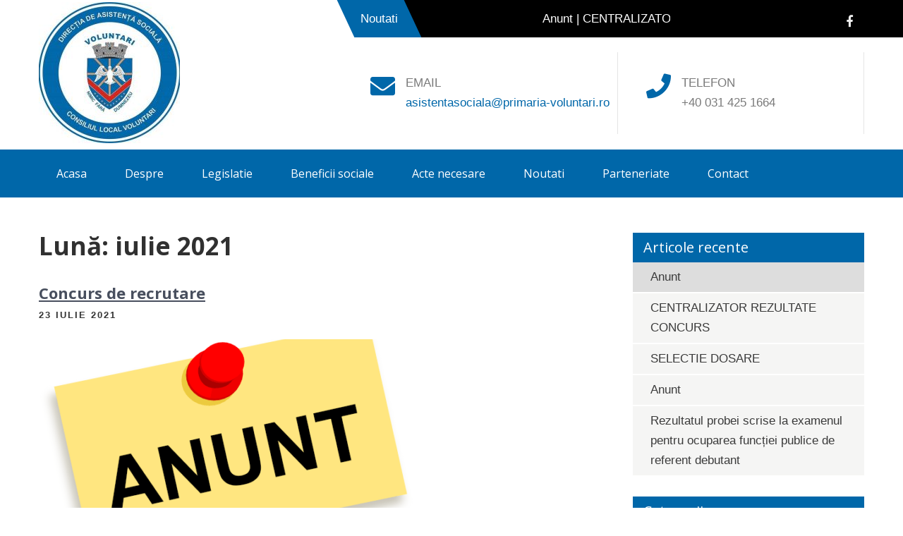

--- FILE ---
content_type: text/html; charset=UTF-8
request_url: https://www.das-voluntari.ro/2021/07/
body_size: 10856
content:
<!DOCTYPE html>

<html lang="ro-RO">

<head>

<meta charset="UTF-8">

<meta name="viewport" content="width=device-width, initial-scale=1">

<link rel="profile" href="http://gmpg.org/xfn/11">


<title>iulie 2021 &#8211; Directia de Asistenta Sociala Voluntari</title>
<meta name='robots' content='max-image-preview:large' />
<link rel='dns-prefetch' href='//fonts.googleapis.com' />
<link rel="alternate" type="application/rss+xml" title="Directia de Asistenta Sociala Voluntari &raquo; Flux" href="https://www.das-voluntari.ro/feed/" />
<link rel="alternate" type="application/rss+xml" title="Directia de Asistenta Sociala Voluntari &raquo; Flux comentarii" href="https://www.das-voluntari.ro/comments/feed/" />
<style id='wp-img-auto-sizes-contain-inline-css' type='text/css'>
img:is([sizes=auto i],[sizes^="auto," i]){contain-intrinsic-size:3000px 1500px}
/*# sourceURL=wp-img-auto-sizes-contain-inline-css */
</style>
<style id='wp-emoji-styles-inline-css' type='text/css'>

	img.wp-smiley, img.emoji {
		display: inline !important;
		border: none !important;
		box-shadow: none !important;
		height: 1em !important;
		width: 1em !important;
		margin: 0 0.07em !important;
		vertical-align: -0.1em !important;
		background: none !important;
		padding: 0 !important;
	}
/*# sourceURL=wp-emoji-styles-inline-css */
</style>
<link rel='stylesheet' id='wp-block-library-css' href='https://www.das-voluntari.ro/wp-includes/css/dist/block-library/style.min.css?ver=1e0b02f8d2eceb2faf8fd4722230bafe' type='text/css' media='all' />
<style id='wp-block-library-theme-inline-css' type='text/css'>
.wp-block-audio :where(figcaption){color:#555;font-size:13px;text-align:center}.is-dark-theme .wp-block-audio :where(figcaption){color:#ffffffa6}.wp-block-audio{margin:0 0 1em}.wp-block-code{border:1px solid #ccc;border-radius:4px;font-family:Menlo,Consolas,monaco,monospace;padding:.8em 1em}.wp-block-embed :where(figcaption){color:#555;font-size:13px;text-align:center}.is-dark-theme .wp-block-embed :where(figcaption){color:#ffffffa6}.wp-block-embed{margin:0 0 1em}.blocks-gallery-caption{color:#555;font-size:13px;text-align:center}.is-dark-theme .blocks-gallery-caption{color:#ffffffa6}:root :where(.wp-block-image figcaption){color:#555;font-size:13px;text-align:center}.is-dark-theme :root :where(.wp-block-image figcaption){color:#ffffffa6}.wp-block-image{margin:0 0 1em}.wp-block-pullquote{border-bottom:4px solid;border-top:4px solid;color:currentColor;margin-bottom:1.75em}.wp-block-pullquote :where(cite),.wp-block-pullquote :where(footer),.wp-block-pullquote__citation{color:currentColor;font-size:.8125em;font-style:normal;text-transform:uppercase}.wp-block-quote{border-left:.25em solid;margin:0 0 1.75em;padding-left:1em}.wp-block-quote cite,.wp-block-quote footer{color:currentColor;font-size:.8125em;font-style:normal;position:relative}.wp-block-quote:where(.has-text-align-right){border-left:none;border-right:.25em solid;padding-left:0;padding-right:1em}.wp-block-quote:where(.has-text-align-center){border:none;padding-left:0}.wp-block-quote.is-large,.wp-block-quote.is-style-large,.wp-block-quote:where(.is-style-plain){border:none}.wp-block-search .wp-block-search__label{font-weight:700}.wp-block-search__button{border:1px solid #ccc;padding:.375em .625em}:where(.wp-block-group.has-background){padding:1.25em 2.375em}.wp-block-separator.has-css-opacity{opacity:.4}.wp-block-separator{border:none;border-bottom:2px solid;margin-left:auto;margin-right:auto}.wp-block-separator.has-alpha-channel-opacity{opacity:1}.wp-block-separator:not(.is-style-wide):not(.is-style-dots){width:100px}.wp-block-separator.has-background:not(.is-style-dots){border-bottom:none;height:1px}.wp-block-separator.has-background:not(.is-style-wide):not(.is-style-dots){height:2px}.wp-block-table{margin:0 0 1em}.wp-block-table td,.wp-block-table th{word-break:normal}.wp-block-table :where(figcaption){color:#555;font-size:13px;text-align:center}.is-dark-theme .wp-block-table :where(figcaption){color:#ffffffa6}.wp-block-video :where(figcaption){color:#555;font-size:13px;text-align:center}.is-dark-theme .wp-block-video :where(figcaption){color:#ffffffa6}.wp-block-video{margin:0 0 1em}:root :where(.wp-block-template-part.has-background){margin-bottom:0;margin-top:0;padding:1.25em 2.375em}
/*# sourceURL=/wp-includes/css/dist/block-library/theme.min.css */
</style>
<style id='classic-theme-styles-inline-css' type='text/css'>
/*! This file is auto-generated */
.wp-block-button__link{color:#fff;background-color:#32373c;border-radius:9999px;box-shadow:none;text-decoration:none;padding:calc(.667em + 2px) calc(1.333em + 2px);font-size:1.125em}.wp-block-file__button{background:#32373c;color:#fff;text-decoration:none}
/*# sourceURL=/wp-includes/css/classic-themes.min.css */
</style>
<style id='pdfemb-pdf-embedder-viewer-style-inline-css' type='text/css'>
.wp-block-pdfemb-pdf-embedder-viewer{max-width:none}

/*# sourceURL=https://www.das-voluntari.ro/wp-content/plugins/pdf-embedder/block/build/style-index.css */
</style>
<style id='global-styles-inline-css' type='text/css'>
:root{--wp--preset--aspect-ratio--square: 1;--wp--preset--aspect-ratio--4-3: 4/3;--wp--preset--aspect-ratio--3-4: 3/4;--wp--preset--aspect-ratio--3-2: 3/2;--wp--preset--aspect-ratio--2-3: 2/3;--wp--preset--aspect-ratio--16-9: 16/9;--wp--preset--aspect-ratio--9-16: 9/16;--wp--preset--color--black: #000000;--wp--preset--color--cyan-bluish-gray: #abb8c3;--wp--preset--color--white: #ffffff;--wp--preset--color--pale-pink: #f78da7;--wp--preset--color--vivid-red: #cf2e2e;--wp--preset--color--luminous-vivid-orange: #ff6900;--wp--preset--color--luminous-vivid-amber: #fcb900;--wp--preset--color--light-green-cyan: #7bdcb5;--wp--preset--color--vivid-green-cyan: #00d084;--wp--preset--color--pale-cyan-blue: #8ed1fc;--wp--preset--color--vivid-cyan-blue: #0693e3;--wp--preset--color--vivid-purple: #9b51e0;--wp--preset--gradient--vivid-cyan-blue-to-vivid-purple: linear-gradient(135deg,rgb(6,147,227) 0%,rgb(155,81,224) 100%);--wp--preset--gradient--light-green-cyan-to-vivid-green-cyan: linear-gradient(135deg,rgb(122,220,180) 0%,rgb(0,208,130) 100%);--wp--preset--gradient--luminous-vivid-amber-to-luminous-vivid-orange: linear-gradient(135deg,rgb(252,185,0) 0%,rgb(255,105,0) 100%);--wp--preset--gradient--luminous-vivid-orange-to-vivid-red: linear-gradient(135deg,rgb(255,105,0) 0%,rgb(207,46,46) 100%);--wp--preset--gradient--very-light-gray-to-cyan-bluish-gray: linear-gradient(135deg,rgb(238,238,238) 0%,rgb(169,184,195) 100%);--wp--preset--gradient--cool-to-warm-spectrum: linear-gradient(135deg,rgb(74,234,220) 0%,rgb(151,120,209) 20%,rgb(207,42,186) 40%,rgb(238,44,130) 60%,rgb(251,105,98) 80%,rgb(254,248,76) 100%);--wp--preset--gradient--blush-light-purple: linear-gradient(135deg,rgb(255,206,236) 0%,rgb(152,150,240) 100%);--wp--preset--gradient--blush-bordeaux: linear-gradient(135deg,rgb(254,205,165) 0%,rgb(254,45,45) 50%,rgb(107,0,62) 100%);--wp--preset--gradient--luminous-dusk: linear-gradient(135deg,rgb(255,203,112) 0%,rgb(199,81,192) 50%,rgb(65,88,208) 100%);--wp--preset--gradient--pale-ocean: linear-gradient(135deg,rgb(255,245,203) 0%,rgb(182,227,212) 50%,rgb(51,167,181) 100%);--wp--preset--gradient--electric-grass: linear-gradient(135deg,rgb(202,248,128) 0%,rgb(113,206,126) 100%);--wp--preset--gradient--midnight: linear-gradient(135deg,rgb(2,3,129) 0%,rgb(40,116,252) 100%);--wp--preset--font-size--small: 13px;--wp--preset--font-size--medium: 20px;--wp--preset--font-size--large: 36px;--wp--preset--font-size--x-large: 42px;--wp--preset--spacing--20: 0.44rem;--wp--preset--spacing--30: 0.67rem;--wp--preset--spacing--40: 1rem;--wp--preset--spacing--50: 1.5rem;--wp--preset--spacing--60: 2.25rem;--wp--preset--spacing--70: 3.38rem;--wp--preset--spacing--80: 5.06rem;--wp--preset--shadow--natural: 6px 6px 9px rgba(0, 0, 0, 0.2);--wp--preset--shadow--deep: 12px 12px 50px rgba(0, 0, 0, 0.4);--wp--preset--shadow--sharp: 6px 6px 0px rgba(0, 0, 0, 0.2);--wp--preset--shadow--outlined: 6px 6px 0px -3px rgb(255, 255, 255), 6px 6px rgb(0, 0, 0);--wp--preset--shadow--crisp: 6px 6px 0px rgb(0, 0, 0);}:where(.is-layout-flex){gap: 0.5em;}:where(.is-layout-grid){gap: 0.5em;}body .is-layout-flex{display: flex;}.is-layout-flex{flex-wrap: wrap;align-items: center;}.is-layout-flex > :is(*, div){margin: 0;}body .is-layout-grid{display: grid;}.is-layout-grid > :is(*, div){margin: 0;}:where(.wp-block-columns.is-layout-flex){gap: 2em;}:where(.wp-block-columns.is-layout-grid){gap: 2em;}:where(.wp-block-post-template.is-layout-flex){gap: 1.25em;}:where(.wp-block-post-template.is-layout-grid){gap: 1.25em;}.has-black-color{color: var(--wp--preset--color--black) !important;}.has-cyan-bluish-gray-color{color: var(--wp--preset--color--cyan-bluish-gray) !important;}.has-white-color{color: var(--wp--preset--color--white) !important;}.has-pale-pink-color{color: var(--wp--preset--color--pale-pink) !important;}.has-vivid-red-color{color: var(--wp--preset--color--vivid-red) !important;}.has-luminous-vivid-orange-color{color: var(--wp--preset--color--luminous-vivid-orange) !important;}.has-luminous-vivid-amber-color{color: var(--wp--preset--color--luminous-vivid-amber) !important;}.has-light-green-cyan-color{color: var(--wp--preset--color--light-green-cyan) !important;}.has-vivid-green-cyan-color{color: var(--wp--preset--color--vivid-green-cyan) !important;}.has-pale-cyan-blue-color{color: var(--wp--preset--color--pale-cyan-blue) !important;}.has-vivid-cyan-blue-color{color: var(--wp--preset--color--vivid-cyan-blue) !important;}.has-vivid-purple-color{color: var(--wp--preset--color--vivid-purple) !important;}.has-black-background-color{background-color: var(--wp--preset--color--black) !important;}.has-cyan-bluish-gray-background-color{background-color: var(--wp--preset--color--cyan-bluish-gray) !important;}.has-white-background-color{background-color: var(--wp--preset--color--white) !important;}.has-pale-pink-background-color{background-color: var(--wp--preset--color--pale-pink) !important;}.has-vivid-red-background-color{background-color: var(--wp--preset--color--vivid-red) !important;}.has-luminous-vivid-orange-background-color{background-color: var(--wp--preset--color--luminous-vivid-orange) !important;}.has-luminous-vivid-amber-background-color{background-color: var(--wp--preset--color--luminous-vivid-amber) !important;}.has-light-green-cyan-background-color{background-color: var(--wp--preset--color--light-green-cyan) !important;}.has-vivid-green-cyan-background-color{background-color: var(--wp--preset--color--vivid-green-cyan) !important;}.has-pale-cyan-blue-background-color{background-color: var(--wp--preset--color--pale-cyan-blue) !important;}.has-vivid-cyan-blue-background-color{background-color: var(--wp--preset--color--vivid-cyan-blue) !important;}.has-vivid-purple-background-color{background-color: var(--wp--preset--color--vivid-purple) !important;}.has-black-border-color{border-color: var(--wp--preset--color--black) !important;}.has-cyan-bluish-gray-border-color{border-color: var(--wp--preset--color--cyan-bluish-gray) !important;}.has-white-border-color{border-color: var(--wp--preset--color--white) !important;}.has-pale-pink-border-color{border-color: var(--wp--preset--color--pale-pink) !important;}.has-vivid-red-border-color{border-color: var(--wp--preset--color--vivid-red) !important;}.has-luminous-vivid-orange-border-color{border-color: var(--wp--preset--color--luminous-vivid-orange) !important;}.has-luminous-vivid-amber-border-color{border-color: var(--wp--preset--color--luminous-vivid-amber) !important;}.has-light-green-cyan-border-color{border-color: var(--wp--preset--color--light-green-cyan) !important;}.has-vivid-green-cyan-border-color{border-color: var(--wp--preset--color--vivid-green-cyan) !important;}.has-pale-cyan-blue-border-color{border-color: var(--wp--preset--color--pale-cyan-blue) !important;}.has-vivid-cyan-blue-border-color{border-color: var(--wp--preset--color--vivid-cyan-blue) !important;}.has-vivid-purple-border-color{border-color: var(--wp--preset--color--vivid-purple) !important;}.has-vivid-cyan-blue-to-vivid-purple-gradient-background{background: var(--wp--preset--gradient--vivid-cyan-blue-to-vivid-purple) !important;}.has-light-green-cyan-to-vivid-green-cyan-gradient-background{background: var(--wp--preset--gradient--light-green-cyan-to-vivid-green-cyan) !important;}.has-luminous-vivid-amber-to-luminous-vivid-orange-gradient-background{background: var(--wp--preset--gradient--luminous-vivid-amber-to-luminous-vivid-orange) !important;}.has-luminous-vivid-orange-to-vivid-red-gradient-background{background: var(--wp--preset--gradient--luminous-vivid-orange-to-vivid-red) !important;}.has-very-light-gray-to-cyan-bluish-gray-gradient-background{background: var(--wp--preset--gradient--very-light-gray-to-cyan-bluish-gray) !important;}.has-cool-to-warm-spectrum-gradient-background{background: var(--wp--preset--gradient--cool-to-warm-spectrum) !important;}.has-blush-light-purple-gradient-background{background: var(--wp--preset--gradient--blush-light-purple) !important;}.has-blush-bordeaux-gradient-background{background: var(--wp--preset--gradient--blush-bordeaux) !important;}.has-luminous-dusk-gradient-background{background: var(--wp--preset--gradient--luminous-dusk) !important;}.has-pale-ocean-gradient-background{background: var(--wp--preset--gradient--pale-ocean) !important;}.has-electric-grass-gradient-background{background: var(--wp--preset--gradient--electric-grass) !important;}.has-midnight-gradient-background{background: var(--wp--preset--gradient--midnight) !important;}.has-small-font-size{font-size: var(--wp--preset--font-size--small) !important;}.has-medium-font-size{font-size: var(--wp--preset--font-size--medium) !important;}.has-large-font-size{font-size: var(--wp--preset--font-size--large) !important;}.has-x-large-font-size{font-size: var(--wp--preset--font-size--x-large) !important;}
:where(.wp-block-post-template.is-layout-flex){gap: 1.25em;}:where(.wp-block-post-template.is-layout-grid){gap: 1.25em;}
:where(.wp-block-term-template.is-layout-flex){gap: 1.25em;}:where(.wp-block-term-template.is-layout-grid){gap: 1.25em;}
:where(.wp-block-columns.is-layout-flex){gap: 2em;}:where(.wp-block-columns.is-layout-grid){gap: 2em;}
:root :where(.wp-block-pullquote){font-size: 1.5em;line-height: 1.6;}
/*# sourceURL=global-styles-inline-css */
</style>
<link rel='stylesheet' id='parent-style-css' href='https://www.das-voluntari.ro/wp-content/themes/social-care-lite/style.css?ver=1e0b02f8d2eceb2faf8fd4722230bafe' type='text/css' media='all' />
<link rel='stylesheet' id='social-care-lite-font-css' href='//fonts.googleapis.com/css?family=Assistant%3A300%2C400%2C600%7COpen+Sans%3A400%2C600%2C700%2C800&#038;ver=1e0b02f8d2eceb2faf8fd4722230bafe' type='text/css' media='all' />
<link rel='stylesheet' id='social-care-lite-basic-style-css' href='https://www.das-voluntari.ro/wp-content/themes/das-voluntari/style.css?ver=1e0b02f8d2eceb2faf8fd4722230bafe' type='text/css' media='all' />
<link rel='stylesheet' id='nivo-slider-css' href='https://www.das-voluntari.ro/wp-content/themes/social-care-lite/css/nivo-slider.css?ver=1e0b02f8d2eceb2faf8fd4722230bafe' type='text/css' media='all' />
<link rel='stylesheet' id='fontawesome-all-style-css' href='https://www.das-voluntari.ro/wp-content/themes/social-care-lite/fontsawesome/css/fontawesome-all.css?ver=1e0b02f8d2eceb2faf8fd4722230bafe' type='text/css' media='all' />
<link rel='stylesheet' id='social-care-lite-responsive-css' href='https://www.das-voluntari.ro/wp-content/themes/social-care-lite/css/responsive.css?ver=1e0b02f8d2eceb2faf8fd4722230bafe' type='text/css' media='all' />
<link rel='stylesheet' id='elementor-frontend-css' href='https://www.das-voluntari.ro/wp-content/plugins/elementor/assets/css/frontend.min.css?ver=3.34.4' type='text/css' media='all' />
<link rel='stylesheet' id='eael-general-css' href='https://www.das-voluntari.ro/wp-content/plugins/essential-addons-for-elementor-lite/assets/front-end/css/view/general.min.css?ver=6.5.9' type='text/css' media='all' />
<script type="text/javascript" src="https://www.das-voluntari.ro/wp-includes/js/jquery/jquery.min.js?ver=3.7.1" id="jquery-core-js"></script>
<script type="text/javascript" src="https://www.das-voluntari.ro/wp-includes/js/jquery/jquery-migrate.min.js?ver=3.4.1" id="jquery-migrate-js"></script>
<script type="text/javascript" src="https://www.das-voluntari.ro/wp-content/themes/social-care-lite/js/jquery.nivo.slider.js?ver=1e0b02f8d2eceb2faf8fd4722230bafe" id="jquery-nivo-slider-js"></script>
<script type="text/javascript" src="https://www.das-voluntari.ro/wp-content/themes/social-care-lite/js/editable.js?ver=1e0b02f8d2eceb2faf8fd4722230bafe" id="social-care-lite-editable-js"></script>
<link rel="https://api.w.org/" href="https://www.das-voluntari.ro/wp-json/" /><link rel="EditURI" type="application/rsd+xml" title="RSD" href="https://www.das-voluntari.ro/xmlrpc.php?rsd" />

	<style type="text/css"> 					
        a, .blogpost_lyout h2 a:hover,
        #sidebar ul li a:hover,								
        .blogpost_lyout h3 a:hover,
		.aboutus_contentcol h3 span,					
        .recent-post h6:hover,
		.header-socialicons a:hover,       						
        .postmeta a:hover,		
        .button:hover,
		.infobox i,			
		.features_column:hover h3 a,		
		.fivecol_missionbx:hover h3 a,		           
		.footer-wrapper h2 span,
		.footer-wrapper ul li a:hover, 
		.footer-wrapper ul li.current_page_item a        				
            { color:#0067a9;}					 
            
        .pagination ul li .current, .pagination ul li a:hover, 
        #commentform input#submit:hover,		
        .nivo-controlNav a.active,				
        .learnmore,
		.news-title,
		.header-navigation,		
		.donatenow,
		h3.widget-title,
		.features_column:hover .imagebox,
		.nivo-caption .slide_more, 		
		.fivecol_missionbx .pagereadmore,												
        #sidebar .search-form input.search-submit,				
        .wpcf7 input[type='submit'],				
        nav.pagination .page-numbers.current,
        .toggle a	
            { background-color:#0067a9;}
			
		.nivo-caption .slide_more:hover,
		.infobox i,	
		.tagcloud a:hover,
		.mainhdrnav ul li ul li,	
		.features_column .imagebox,
		blockquote	        
            { border-color:#0067a9;}	
			
	   .mainhdrnav ul li a:hover, 
	   .mainhdrnav ul li.current-menu-item a,
	   .mainhdrnav ul li.current-menu-parent a.parent,
	   .mainhdrnav ul li.current-menu-item ul.sub-menu li a:hover	,
	   .mainhdrnav ul li ul        
            { background-color:#1e73be;}		
					
			
         	
    </style> 
<meta name="generator" content="Elementor 3.34.4; features: additional_custom_breakpoints; settings: css_print_method-external, google_font-enabled, font_display-auto">
			<style>
				.e-con.e-parent:nth-of-type(n+4):not(.e-lazyloaded):not(.e-no-lazyload),
				.e-con.e-parent:nth-of-type(n+4):not(.e-lazyloaded):not(.e-no-lazyload) * {
					background-image: none !important;
				}
				@media screen and (max-height: 1024px) {
					.e-con.e-parent:nth-of-type(n+3):not(.e-lazyloaded):not(.e-no-lazyload),
					.e-con.e-parent:nth-of-type(n+3):not(.e-lazyloaded):not(.e-no-lazyload) * {
						background-image: none !important;
					}
				}
				@media screen and (max-height: 640px) {
					.e-con.e-parent:nth-of-type(n+2):not(.e-lazyloaded):not(.e-no-lazyload),
					.e-con.e-parent:nth-of-type(n+2):not(.e-lazyloaded):not(.e-no-lazyload) * {
						background-image: none !important;
					}
				}
			</style>
				<style type="text/css">
			.site-header{
			background: url() no-repeat;
			background-position: center top;
		}
		.logo h1 a { color:#blank;}
		
	</style>
    
        <style type="text/css">
		.logo {
			margin: 0 auto 0 0;
		}

		.logo h1,
		.logo p{
			clip: rect(1px, 1px, 1px, 1px);
			position: absolute;
		}
    </style>
    
	<link rel="icon" href="https://www.das-voluntari.ro/wp-content/uploads/2020/03/cropped-logo-das-1-32x32.jpg" sizes="32x32" />
<link rel="icon" href="https://www.das-voluntari.ro/wp-content/uploads/2020/03/cropped-logo-das-1-192x192.jpg" sizes="192x192" />
<link rel="apple-touch-icon" href="https://www.das-voluntari.ro/wp-content/uploads/2020/03/cropped-logo-das-1-180x180.jpg" />
<meta name="msapplication-TileImage" content="https://www.das-voluntari.ro/wp-content/uploads/2020/03/cropped-logo-das-1-270x270.jpg" />
		<style type="text/css" id="wp-custom-css">
			.elementor hr {margin:10px 0 15px 0!important;}
.post-139 ul li {text-transform:capitalize;}		</style>
		
</head>

<body class="archive date wp-custom-logo wp-embed-responsive wp-theme-social-care-lite wp-child-theme-das-voluntari elementor-default elementor-kit-13">


<a class="skip-link screen-reader-text" href="#sc_innerpage_wrap">

Skip to content
</a>


<div id="sitelayout_type" >




<div class="site-header siteinner">  

<div class="header-top">

  <div class="container"> 

    <div class="left">

    

    <div class="news-marquee">

       <div class="news-title"><span>Noutati</span></div>

       <marquee behavior="scroll" direction="left" onMouseOver="this.stop();" onMouseOut="this.start();">


     <a href="https://www.das-voluntari.ro/1529-2/" rel="bookmark">Anunt</a> |
<a href="https://www.das-voluntari.ro/centralizator-rezultate-concurs/" rel="bookmark">CENTRALIZATOR REZULTATE CONCURS</a> |
<a href="https://www.das-voluntari.ro/selectie-dosare/" rel="bookmark">SELECTIE DOSARE</a> |
<a href="https://www.das-voluntari.ro/anunt-65/" rel="bookmark">Anunt</a> |
<a href="https://www.das-voluntari.ro/rezultatul-probei-scrise-la-examenul-pentru-ocuparea-functiei-publice-de-referent-debutant/" rel="bookmark">Rezultatul probei scrise la examenul pentru ocuparea funcției publice de referent debutant</a> |
<a href="https://www.das-voluntari.ro/rezultat-selectie-dosare-5/" rel="bookmark">Rezultat selecție dosare</a> |
<a href="https://www.das-voluntari.ro/anunt-64/" rel="bookmark">ANUNT</a> |
<a href="https://www.das-voluntari.ro/anunt-concurs-functie-publica-referent/" rel="bookmark">Anunț concurs funcție publică &#8211; referent</a> |
<a href="https://www.das-voluntari.ro/sprijin-pentru-cuplurile-mama-nou-nascut-defavorizate/" rel="bookmark">Sprijin pentru cuplurile mamă – nou-născut defavorizate</a> |
<a href="https://www.das-voluntari.ro/centralizatorul-rezultatelor-la-concursul-de-recrutare-2/" rel="bookmark">Centralizatorul rezultatelor la concursul de recrutare</a> |


       </marquee>

    </div>

    

    

    </div> 

    <div class="right">

       

           <div class="header-socialicons">                                                

                   
                    <a title="facebook" class="fab fa-facebook-f" target="_blank" href="https://www.facebook.com/pg/DAS.Voluntari"></a>

                   
                

                   
            

                  
            

                                    

         </div><!--end .header-socialicons--> 

       

    </div>  

    <div class="clear"></div>  

  </div><!-- .container -->  

</div>    

<div class="container">  

     <div class="logo">

        <a href="https://www.das-voluntari.ro/" class="custom-logo-link" rel="home"><img width="200" height="200" src="https://www.das-voluntari.ro/wp-content/uploads/2020/03/cropped-logo-das.jpg" class="custom-logo" alt="Directia de Asistenta Sociala Voluntari" decoding="async" /></a>
           <h1><a href="https://www.das-voluntari.ro/" rel="home">Directia de Asistenta Sociala Voluntari</a></h1>

            
        </div><!-- logo -->

        

       <div class="header_right">

         

              

               <div class="infobox">

                 <i class="fas fa-envelope"></i>

                 <span><div class="statictext">EMAIL </div>

                 <a href="mailto:asistentasociala@primaria-voluntari.ro">asistentasociala@primaria-voluntari.ro</a></span>

                </div>

               
               

                

                <div class="infobox left-right-border">

                 <i class="fas fa-phone"></i>

                 <span><div class="statictext">TELEFON</div>

				 +40 031 425 1664</span>

                </div>

                

               

                             

                     

        </div><!--.header_right -->

      <div class="clear"></div>  

 

  </div><!-- .container -->  

  </div><!--.site-header --> 

  

  <div class="header-navigation">

   	 <div class="container">

     	<div class="toggle">

         <a class="toggleMenu" href="#">Menu</a>

       </div><!-- toggle --> 

       <div class="mainhdrnav">                   

         <div class="menu-meniu-principal-container"><ul id="menu-meniu-principal" class="menu"><li id="menu-item-19" class="menu-item menu-item-type-post_type menu-item-object-page menu-item-home menu-item-19"><a href="https://www.das-voluntari.ro/">Acasa</a></li>
<li id="menu-item-18" class="menu-item menu-item-type-post_type menu-item-object-page menu-item-has-children menu-item-18"><a href="https://www.das-voluntari.ro/despre/">Despre</a>
<ul class="sub-menu">
	<li id="menu-item-41" class="menu-item menu-item-type-post_type menu-item-object-page menu-item-41"><a href="https://www.das-voluntari.ro/organigrama/">Organigrama</a></li>
	<li id="menu-item-42" class="menu-item menu-item-type-post_type menu-item-object-page menu-item-42"><a href="https://www.das-voluntari.ro/regulament/">Regulament</a></li>
	<li id="menu-item-40" class="menu-item menu-item-type-post_type menu-item-object-page menu-item-40"><a href="https://www.das-voluntari.ro/certificat-de-acreditare/">Certificat de acreditare</a></li>
	<li id="menu-item-200" class="menu-item menu-item-type-post_type menu-item-object-page menu-item-200"><a href="https://www.das-voluntari.ro/declaratii-avere-interese/">Declaratii de Avere si Interese</a></li>
	<li id="menu-item-111" class="menu-item menu-item-type-post_type menu-item-object-page menu-item-111"><a href="https://www.das-voluntari.ro/salarizare-personal/">Salarizare personal</a></li>
	<li id="menu-item-432" class="menu-item menu-item-type-post_type menu-item-object-page menu-item-432"><a href="https://www.das-voluntari.ro/despre/functiile-platite-din-fonduri-publice/">Funcțiile plătite din fonduri publice</a></li>
	<li id="menu-item-1413" class="menu-item menu-item-type-post_type menu-item-object-page menu-item-1413"><a href="https://www.das-voluntari.ro/rapoarte/">Rapoarte</a></li>
</ul>
</li>
<li id="menu-item-96" class="menu-item menu-item-type-post_type menu-item-object-page menu-item-96"><a href="https://www.das-voluntari.ro/legislatie/">Legislatie</a></li>
<li id="menu-item-1113" class="menu-item menu-item-type-custom menu-item-object-custom menu-item-has-children menu-item-1113"><a href="#">Beneficii sociale</a>
<ul class="sub-menu">
	<li id="menu-item-1114" class="menu-item menu-item-type-post_type menu-item-object-page menu-item-1114"><a href="https://www.das-voluntari.ro/venit-minim-de-incluziune/">Venit minim de incluziune</a></li>
	<li id="menu-item-1178" class="menu-item menu-item-type-post_type menu-item-object-page menu-item-1178"><a href="https://www.das-voluntari.ro/decont-abonamente-transport/">Decont abonamente transport</a></li>
</ul>
</li>
<li id="menu-item-134" class="menu-item menu-item-type-custom menu-item-object-custom menu-item-has-children menu-item-134"><a href="#">Acte necesare</a>
<ul class="sub-menu">
	<li id="menu-item-137" class="menu-item menu-item-type-post_type menu-item-object-page menu-item-137"><a href="https://www.das-voluntari.ro/alocatie-de-stat/">Alocație de stat</a></li>
	<li id="menu-item-135" class="menu-item menu-item-type-post_type menu-item-object-page menu-item-135"><a href="https://www.das-voluntari.ro/indemnizatie-crestere-copil/">Indemnizație creștere copil</a></li>
	<li id="menu-item-136" class="menu-item menu-item-type-post_type menu-item-object-page menu-item-136"><a href="https://www.das-voluntari.ro/stimulent-de-insertie/">Stimulent de inserție</a></li>
	<li id="menu-item-335" class="menu-item menu-item-type-post_type menu-item-object-page menu-item-335"><a href="https://www.das-voluntari.ro/reinscriere-inscriere-cresa/">Reînscriere/înscriere creșă</a></li>
</ul>
</li>
<li id="menu-item-83" class="menu-item menu-item-type-post_type menu-item-object-page menu-item-83"><a href="https://www.das-voluntari.ro/noutati/">Noutati</a></li>
<li id="menu-item-1040" class="menu-item menu-item-type-post_type menu-item-object-page menu-item-1040"><a href="https://www.das-voluntari.ro/parteneriate/">Parteneriate</a></li>
<li id="menu-item-72" class="menu-item menu-item-type-post_type menu-item-object-page menu-item-72"><a href="https://www.das-voluntari.ro/contact/">Contact</a></li>
</ul></div>
       </div><!--.mainhdrnav -->

           

     <div class="clear"></div>

   </div><!-- .container-->      

  </div><!-- .header-navigation -->

  


       

        


<div class="container">
     <div id="sc_innerpage_wrap">
        <section class="sc_innerpage_contentbx">
			                <header class="page-header">
                     <h1 class="entry-title">Lună: <span>iulie 2021</span></h1> 
                </header><!-- .page-header -->
				<div class="defaultpost_lyout">
					                                             <div class="blogpost_lyout">
    <article id="post-345" class="post-345 post type-post status-publish format-standard has-post-thumbnail hentry category-anunturi category-noutati">  
        
        <header class="entry-header">           
            <h3><a href="https://www.das-voluntari.ro/concurs-de-recrutare-2/" rel="bookmark">Concurs de recrutare</a></h3>
                            <div class="postmeta">
                    <div class="post-date">23 iulie 2021</div><!-- post-date --> 
                                                                         
                </div><!-- postmeta -->
                    </header><!-- .entry-header -->
        
         			<div class="post-thumb">
            <a href="https://www.das-voluntari.ro/concurs-de-recrutare-2/"><img fetchpriority="high" width="532" height="310" src="https://www.das-voluntari.ro/wp-content/uploads/2020/11/anunt-532x365-532x310-1.png" class="attachment-post-thumbnail size-post-thumbnail wp-post-image" alt="" decoding="async" /></a>
			</div>
		 
          
                <div class="entry-summary">
           	<a href="https://www.das-voluntari.ro/wp-content/uploads/2021/07/Anunt-Site-2.pdf" class="pdfemb-viewer" style="" data-width="max" data-height="max" data-toolbar="bottom" data-toolbar-fixed="off">Anunt Site (2)</a>
 
                         
        </div><!-- .entry-summary -->
                <div class="clear"></div>
    </article><!-- #post-## -->
</div><!-- .blogpost_lyout-->                                       
                </div>
                                    </section>
       <div id="sidebar">    
    
		<aside id="recent-posts-2" class="widget widget_recent_entries">
		<h3 class="widget-title">Articole recente</h3>
		<ul>
											<li>
					<a href="https://www.das-voluntari.ro/1529-2/">Anunt</a>
									</li>
											<li>
					<a href="https://www.das-voluntari.ro/centralizator-rezultate-concurs/">CENTRALIZATOR REZULTATE CONCURS</a>
									</li>
											<li>
					<a href="https://www.das-voluntari.ro/selectie-dosare/">SELECTIE DOSARE</a>
									</li>
											<li>
					<a href="https://www.das-voluntari.ro/anunt-65/">Anunt</a>
									</li>
											<li>
					<a href="https://www.das-voluntari.ro/rezultatul-probei-scrise-la-examenul-pentru-ocuparea-functiei-publice-de-referent-debutant/">Rezultatul probei scrise la examenul pentru ocuparea funcției publice de referent debutant</a>
									</li>
					</ul>

		</aside><aside id="categories-2" class="widget widget_categories"><h3 class="widget-title">Categorii</h3>
			<ul>
					<li class="cat-item cat-item-4"><a href="https://www.das-voluntari.ro/category/anunturi/">Anunturi</a>
</li>
	<li class="cat-item cat-item-1"><a href="https://www.das-voluntari.ro/category/noutati/">Noutati</a>
</li>
			</ul>

			</aside><aside id="search-2" class="widget widget_search"><h3 class="widget-title">Cauta in site</h3><form role="search" method="get" class="search-form" action="https://www.das-voluntari.ro/">
	<label>
		<input type="search" class="search-field" placeholder="Search..." value="" name="s">
	</label>
	<input type="submit" class="search-submit" value="Search">
</form>
</aside><aside id="archives-2" class="widget widget_archive"><h3 class="widget-title">Arhive</h3>		<label class="screen-reader-text" for="archives-dropdown-2">Arhive</label>
		<select id="archives-dropdown-2" name="archive-dropdown">
			
			<option value="">Selectează luna</option>
				<option value='https://www.das-voluntari.ro/2025/12/'> decembrie 2025 &nbsp;(5)</option>
	<option value='https://www.das-voluntari.ro/2025/11/'> noiembrie 2025 &nbsp;(3)</option>
	<option value='https://www.das-voluntari.ro/2025/10/'> octombrie 2025 &nbsp;(3)</option>
	<option value='https://www.das-voluntari.ro/2025/09/'> septembrie 2025 &nbsp;(5)</option>
	<option value='https://www.das-voluntari.ro/2025/08/'> august 2025 &nbsp;(7)</option>
	<option value='https://www.das-voluntari.ro/2025/05/'> mai 2025 &nbsp;(4)</option>
	<option value='https://www.das-voluntari.ro/2025/04/'> aprilie 2025 &nbsp;(1)</option>
	<option value='https://www.das-voluntari.ro/2024/12/'> decembrie 2024 &nbsp;(6)</option>
	<option value='https://www.das-voluntari.ro/2024/11/'> noiembrie 2024 &nbsp;(12)</option>
	<option value='https://www.das-voluntari.ro/2024/10/'> octombrie 2024 &nbsp;(2)</option>
	<option value='https://www.das-voluntari.ro/2024/09/'> septembrie 2024 &nbsp;(5)</option>
	<option value='https://www.das-voluntari.ro/2024/08/'> august 2024 &nbsp;(1)</option>
	<option value='https://www.das-voluntari.ro/2024/07/'> iulie 2024 &nbsp;(1)</option>
	<option value='https://www.das-voluntari.ro/2024/06/'> iunie 2024 &nbsp;(2)</option>
	<option value='https://www.das-voluntari.ro/2024/05/'> mai 2024 &nbsp;(5)</option>
	<option value='https://www.das-voluntari.ro/2024/04/'> aprilie 2024 &nbsp;(7)</option>
	<option value='https://www.das-voluntari.ro/2024/03/'> martie 2024 &nbsp;(5)</option>
	<option value='https://www.das-voluntari.ro/2024/02/'> februarie 2024 &nbsp;(7)</option>
	<option value='https://www.das-voluntari.ro/2024/01/'> ianuarie 2024 &nbsp;(2)</option>
	<option value='https://www.das-voluntari.ro/2023/12/'> decembrie 2023 &nbsp;(5)</option>
	<option value='https://www.das-voluntari.ro/2023/11/'> noiembrie 2023 &nbsp;(1)</option>
	<option value='https://www.das-voluntari.ro/2023/10/'> octombrie 2023 &nbsp;(6)</option>
	<option value='https://www.das-voluntari.ro/2023/09/'> septembrie 2023 &nbsp;(4)</option>
	<option value='https://www.das-voluntari.ro/2023/07/'> iulie 2023 &nbsp;(1)</option>
	<option value='https://www.das-voluntari.ro/2023/06/'> iunie 2023 &nbsp;(2)</option>
	<option value='https://www.das-voluntari.ro/2023/05/'> mai 2023 &nbsp;(7)</option>
	<option value='https://www.das-voluntari.ro/2023/04/'> aprilie 2023 &nbsp;(7)</option>
	<option value='https://www.das-voluntari.ro/2023/01/'> ianuarie 2023 &nbsp;(4)</option>
	<option value='https://www.das-voluntari.ro/2022/10/'> octombrie 2022 &nbsp;(4)</option>
	<option value='https://www.das-voluntari.ro/2022/09/'> septembrie 2022 &nbsp;(2)</option>
	<option value='https://www.das-voluntari.ro/2022/08/'> august 2022 &nbsp;(8)</option>
	<option value='https://www.das-voluntari.ro/2022/07/'> iulie 2022 &nbsp;(8)</option>
	<option value='https://www.das-voluntari.ro/2022/05/'> mai 2022 &nbsp;(9)</option>
	<option value='https://www.das-voluntari.ro/2022/04/'> aprilie 2022 &nbsp;(4)</option>
	<option value='https://www.das-voluntari.ro/2022/03/'> martie 2022 &nbsp;(6)</option>
	<option value='https://www.das-voluntari.ro/2022/02/'> februarie 2022 &nbsp;(3)</option>
	<option value='https://www.das-voluntari.ro/2022/01/'> ianuarie 2022 &nbsp;(3)</option>
	<option value='https://www.das-voluntari.ro/2021/12/'> decembrie 2021 &nbsp;(8)</option>
	<option value='https://www.das-voluntari.ro/2021/11/'> noiembrie 2021 &nbsp;(6)</option>
	<option value='https://www.das-voluntari.ro/2021/10/'> octombrie 2021 &nbsp;(6)</option>
	<option value='https://www.das-voluntari.ro/2021/09/'> septembrie 2021 &nbsp;(1)</option>
	<option value='https://www.das-voluntari.ro/2021/08/'> august 2021 &nbsp;(4)</option>
	<option value='https://www.das-voluntari.ro/2021/07/' selected='selected'> iulie 2021 &nbsp;(1)</option>
	<option value='https://www.das-voluntari.ro/2021/06/'> iunie 2021 &nbsp;(5)</option>
	<option value='https://www.das-voluntari.ro/2021/05/'> mai 2021 &nbsp;(5)</option>
	<option value='https://www.das-voluntari.ro/2021/04/'> aprilie 2021 &nbsp;(1)</option>
	<option value='https://www.das-voluntari.ro/2020/12/'> decembrie 2020 &nbsp;(6)</option>
	<option value='https://www.das-voluntari.ro/2020/11/'> noiembrie 2020 &nbsp;(5)</option>
	<option value='https://www.das-voluntari.ro/2020/03/'> martie 2020 &nbsp;(3)</option>

		</select>

			<script type="text/javascript">
/* <![CDATA[ */

( ( dropdownId ) => {
	const dropdown = document.getElementById( dropdownId );
	function onSelectChange() {
		setTimeout( () => {
			if ( 'escape' === dropdown.dataset.lastkey ) {
				return;
			}
			if ( dropdown.value ) {
				document.location.href = dropdown.value;
			}
		}, 250 );
	}
	function onKeyUp( event ) {
		if ( 'Escape' === event.key ) {
			dropdown.dataset.lastkey = 'escape';
		} else {
			delete dropdown.dataset.lastkey;
		}
	}
	function onClick() {
		delete dropdown.dataset.lastkey;
	}
	dropdown.addEventListener( 'keyup', onKeyUp );
	dropdown.addEventListener( 'click', onClick );
	dropdown.addEventListener( 'change', onSelectChange );
})( "archives-dropdown-2" );

//# sourceURL=WP_Widget_Archives%3A%3Awidget
/* ]]> */
</script>
</aside>	
</div><!-- sidebar -->       
        <div class="clear"></div>
    </div><!-- site-aligner -->
</div><!-- container -->
	



<div class="footer-wrapper"> 

      <div class="container">           

       
          

          
           

           
           

           
           

           <div class="clear"></div>

      </div><!--end .container-->



        <div class="footer-copyright"> 

            <div class="container">

                <div class="powerby">

				  Directia de Asistenta Sociala Voluntari
                </div>

                        	

                <div class="design-by">				

                 DAS Voluntari  

                </div>

                <div class="clear"></div>

             </div><!--end .container-->             

        </div><!--end .footer-copyright-->  

                     

     </div><!--end #footer-wrapper-->

</div><!--#end sitelayout_type-->



<script type="speculationrules">
{"prefetch":[{"source":"document","where":{"and":[{"href_matches":"/*"},{"not":{"href_matches":["/wp-*.php","/wp-admin/*","/wp-content/uploads/*","/wp-content/*","/wp-content/plugins/*","/wp-content/themes/das-voluntari/*","/wp-content/themes/social-care-lite/*","/*\\?(.+)"]}},{"not":{"selector_matches":"a[rel~=\"nofollow\"]"}},{"not":{"selector_matches":".no-prefetch, .no-prefetch a"}}]},"eagerness":"conservative"}]}
</script>
			<script>
				const lazyloadRunObserver = () => {
					const lazyloadBackgrounds = document.querySelectorAll( `.e-con.e-parent:not(.e-lazyloaded)` );
					const lazyloadBackgroundObserver = new IntersectionObserver( ( entries ) => {
						entries.forEach( ( entry ) => {
							if ( entry.isIntersecting ) {
								let lazyloadBackground = entry.target;
								if( lazyloadBackground ) {
									lazyloadBackground.classList.add( 'e-lazyloaded' );
								}
								lazyloadBackgroundObserver.unobserve( entry.target );
							}
						});
					}, { rootMargin: '200px 0px 200px 0px' } );
					lazyloadBackgrounds.forEach( ( lazyloadBackground ) => {
						lazyloadBackgroundObserver.observe( lazyloadBackground );
					} );
				};
				const events = [
					'DOMContentLoaded',
					'elementor/lazyload/observe',
				];
				events.forEach( ( event ) => {
					document.addEventListener( event, lazyloadRunObserver );
				} );
			</script>
			<link rel='stylesheet' id='pdfemb_embed_pdf_css-css' href='https://www.das-voluntari.ro/wp-content/plugins/pdf-embedder/assets/css/pdfemb.min.css?ver=4.9.3' type='text/css' media='all' />
<script type="text/javascript" id="eael-general-js-extra">
/* <![CDATA[ */
var localize = {"ajaxurl":"https://www.das-voluntari.ro/wp-admin/admin-ajax.php","nonce":"98ed023ce8","i18n":{"added":"Added ","compare":"Compare","loading":"Loading..."},"eael_translate_text":{"required_text":"is a required field","invalid_text":"Invalid","billing_text":"Billing","shipping_text":"Shipping","fg_mfp_counter_text":"of"},"page_permalink":"https://www.das-voluntari.ro/concurs-de-recrutare-2/","cart_redirectition":"","cart_page_url":"","el_breakpoints":{"mobile":{"label":"Portret mobil","value":767,"default_value":767,"direction":"max","is_enabled":true},"mobile_extra":{"label":"Peisaj pe mobil","value":880,"default_value":880,"direction":"max","is_enabled":false},"tablet":{"label":"Portret pe tablet\u0103","value":1024,"default_value":1024,"direction":"max","is_enabled":true},"tablet_extra":{"label":"Peisaj pe tablet\u0103","value":1200,"default_value":1200,"direction":"max","is_enabled":false},"laptop":{"label":"Laptop","value":1366,"default_value":1366,"direction":"max","is_enabled":false},"widescreen":{"label":"Ecran lat","value":2400,"default_value":2400,"direction":"min","is_enabled":false}}};
//# sourceURL=eael-general-js-extra
/* ]]> */
</script>
<script type="text/javascript" src="https://www.das-voluntari.ro/wp-content/plugins/essential-addons-for-elementor-lite/assets/front-end/js/view/general.min.js?ver=6.5.9" id="eael-general-js"></script>
<script type="text/javascript" src="https://www.das-voluntari.ro/wp-content/plugins/pdf-embedder/assets/js/pdfjs/pdf.min.js?ver=2.2.228" id="pdfemb_pdfjs-js"></script>
<script type="text/javascript" id="pdfemb_embed_pdf-js-extra">
/* <![CDATA[ */
var pdfemb_trans = {"worker_src":"https://www.das-voluntari.ro/wp-content/plugins/pdf-embedder/assets/js/pdfjs/pdf.worker.min.js","cmap_url":"https://www.das-voluntari.ro/wp-content/plugins/pdf-embedder/assets/js/pdfjs/cmaps/","objectL10n":{"loading":"Loading...","page":"Page","zoom":"Zoom","prev":"Previous page","next":"Next page","zoomin":"Zoom In","secure":"Secure","zoomout":"Zoom Out","download":"Download PDF","fullscreen":"Full Screen","domainerror":"Error: URL to the PDF file must be on exactly the same domain as the current web page.","clickhereinfo":"Click here for more info","widthheightinvalid":"PDF page width or height are invalid","viewinfullscreen":"View in Full Screen"}};
//# sourceURL=pdfemb_embed_pdf-js-extra
/* ]]> */
</script>
<script type="text/javascript" src="https://www.das-voluntari.ro/wp-content/plugins/pdf-embedder/assets/js/pdfemb.min.js?ver=4.9.3" id="pdfemb_embed_pdf-js"></script>
	<script>
	/(trident|msie)/i.test(navigator.userAgent)&&document.getElementById&&window.addEventListener&&window.addEventListener("hashchange",function(){var t,e=location.hash.substring(1);/^[A-z0-9_-]+$/.test(e)&&(t=document.getElementById(e))&&(/^(?:a|select|input|button|textarea)$/i.test(t.tagName)||(t.tabIndex=-1),t.focus())},!1);
	</script>
	<script id="wp-emoji-settings" type="application/json">
{"baseUrl":"https://s.w.org/images/core/emoji/17.0.2/72x72/","ext":".png","svgUrl":"https://s.w.org/images/core/emoji/17.0.2/svg/","svgExt":".svg","source":{"concatemoji":"https://www.das-voluntari.ro/wp-includes/js/wp-emoji-release.min.js?ver=1e0b02f8d2eceb2faf8fd4722230bafe"}}
</script>
<script type="module">
/* <![CDATA[ */
/*! This file is auto-generated */
const a=JSON.parse(document.getElementById("wp-emoji-settings").textContent),o=(window._wpemojiSettings=a,"wpEmojiSettingsSupports"),s=["flag","emoji"];function i(e){try{var t={supportTests:e,timestamp:(new Date).valueOf()};sessionStorage.setItem(o,JSON.stringify(t))}catch(e){}}function c(e,t,n){e.clearRect(0,0,e.canvas.width,e.canvas.height),e.fillText(t,0,0);t=new Uint32Array(e.getImageData(0,0,e.canvas.width,e.canvas.height).data);e.clearRect(0,0,e.canvas.width,e.canvas.height),e.fillText(n,0,0);const a=new Uint32Array(e.getImageData(0,0,e.canvas.width,e.canvas.height).data);return t.every((e,t)=>e===a[t])}function p(e,t){e.clearRect(0,0,e.canvas.width,e.canvas.height),e.fillText(t,0,0);var n=e.getImageData(16,16,1,1);for(let e=0;e<n.data.length;e++)if(0!==n.data[e])return!1;return!0}function u(e,t,n,a){switch(t){case"flag":return n(e,"\ud83c\udff3\ufe0f\u200d\u26a7\ufe0f","\ud83c\udff3\ufe0f\u200b\u26a7\ufe0f")?!1:!n(e,"\ud83c\udde8\ud83c\uddf6","\ud83c\udde8\u200b\ud83c\uddf6")&&!n(e,"\ud83c\udff4\udb40\udc67\udb40\udc62\udb40\udc65\udb40\udc6e\udb40\udc67\udb40\udc7f","\ud83c\udff4\u200b\udb40\udc67\u200b\udb40\udc62\u200b\udb40\udc65\u200b\udb40\udc6e\u200b\udb40\udc67\u200b\udb40\udc7f");case"emoji":return!a(e,"\ud83e\u1fac8")}return!1}function f(e,t,n,a){let r;const o=(r="undefined"!=typeof WorkerGlobalScope&&self instanceof WorkerGlobalScope?new OffscreenCanvas(300,150):document.createElement("canvas")).getContext("2d",{willReadFrequently:!0}),s=(o.textBaseline="top",o.font="600 32px Arial",{});return e.forEach(e=>{s[e]=t(o,e,n,a)}),s}function r(e){var t=document.createElement("script");t.src=e,t.defer=!0,document.head.appendChild(t)}a.supports={everything:!0,everythingExceptFlag:!0},new Promise(t=>{let n=function(){try{var e=JSON.parse(sessionStorage.getItem(o));if("object"==typeof e&&"number"==typeof e.timestamp&&(new Date).valueOf()<e.timestamp+604800&&"object"==typeof e.supportTests)return e.supportTests}catch(e){}return null}();if(!n){if("undefined"!=typeof Worker&&"undefined"!=typeof OffscreenCanvas&&"undefined"!=typeof URL&&URL.createObjectURL&&"undefined"!=typeof Blob)try{var e="postMessage("+f.toString()+"("+[JSON.stringify(s),u.toString(),c.toString(),p.toString()].join(",")+"));",a=new Blob([e],{type:"text/javascript"});const r=new Worker(URL.createObjectURL(a),{name:"wpTestEmojiSupports"});return void(r.onmessage=e=>{i(n=e.data),r.terminate(),t(n)})}catch(e){}i(n=f(s,u,c,p))}t(n)}).then(e=>{for(const n in e)a.supports[n]=e[n],a.supports.everything=a.supports.everything&&a.supports[n],"flag"!==n&&(a.supports.everythingExceptFlag=a.supports.everythingExceptFlag&&a.supports[n]);var t;a.supports.everythingExceptFlag=a.supports.everythingExceptFlag&&!a.supports.flag,a.supports.everything||((t=a.source||{}).concatemoji?r(t.concatemoji):t.wpemoji&&t.twemoji&&(r(t.twemoji),r(t.wpemoji)))});
//# sourceURL=https://www.das-voluntari.ro/wp-includes/js/wp-emoji-loader.min.js
/* ]]> */
</script>

</body>

</html>

--- FILE ---
content_type: text/css
request_url: https://www.das-voluntari.ro/wp-content/themes/das-voluntari/style.css?ver=1e0b02f8d2eceb2faf8fd4722230bafe
body_size: 245
content:
/*
Theme Name:		 DAS Voluntari
Theme URI:		 http://childtheme-generator.com/
Description:	 DAS Voluntari is a child theme of Social Care Lite, created by ChildTheme-Generator.com
Author:			 SEED
Author URI:		 http://childtheme-generator.com/
Template:		 social-care-lite
Version:		 1.0.0
Text Domain:	 das-voluntari
*/


/*
    Add your custom styles here
*/
body{color: #7a7a7a;
    font-family: "Roboto", Sans-serif;
    font-weight:300;
}
.logo {
    float: left;
    padding: 0;
    margin-top:-50px!important;
}
marquee a{
  color:#fff !important;
}
.infobox {
    width: 350px;margin-top:3%;}
